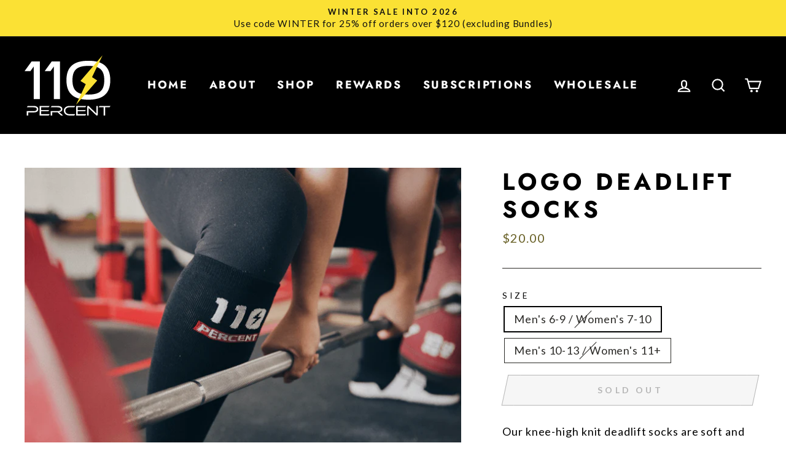

--- FILE ---
content_type: image/svg+xml
request_url: https://papasupps.com/cdn/shop/files/110_140x.svg?v=1729036113
body_size: 454
content:
<svg xmlns="http://www.w3.org/2000/svg" id="svg5" version="1.1" viewBox="0 0 179.98512 125.90259" height="475.85229" width="680.25873">
  <defs id="defs2">
    <clipPath id="clipPath651-1-9" clipPathUnits="userSpaceOnUse">
      <path id="path649-2-8" d="M 0,648 H 648 V 0 H 0 Z"></path>
    </clipPath>
  </defs>
  <g transform="translate(-1004.623,-492.38959)" id="layer1">
    <g transform="translate(924.9663,378.80737)" id="g2481-4-0">
      <g style="fill:#e9eaec;fill-opacity:1" transform="matrix(0.35277777,0,0,-0.35277777,98.839947,205.01712)" id="g637-6-2">
        <path id="path639-7-2" style="fill:#ffffff;fill-opacity:1;fill-rule:nonzero;stroke:none" d="m 0,0 v 192.489 l -19.683,-27.356 h -34.695 l 41.701,58.047 H 36.362 V 0 Z"></path>
      </g>
      <g style="fill:#ffffff;fill-opacity:1" transform="matrix(0.35277777,0,0,-0.35277777,140.97001,205.01712)" id="g641-5-6">
        <path id="path643-5-7" style="fill:#ffffff;fill-opacity:1;fill-rule:nonzero;stroke:none" d="m 0,0 v 192.489 l -19.683,-27.356 h -34.694 l 41.7,58.047 h 49.04 V 0 Z"></path>
      </g>
      <g style="fill:#000000" transform="matrix(0.35277777,0,0,-0.35277777,56.73846,291.16792)" id="g645-0-6">
        <g style="fill:#e9eaec;fill-opacity:1" clip-path="url(#clipPath651-1-9)" id="g647-5-1">
          <g style="fill:#e9eaec;fill-opacity:1" transform="translate(443.5937,440.6992)" id="g653-2-2">
            <path id="path655-0-1" style="fill:#ffffff;fill-opacity:1;fill-rule:nonzero;stroke:none" d="m 0,0 c -65.387,0 -94.41,-22.018 -94.41,-84.735 0,-62.717 29.023,-85.069 94.41,-85.069 65.386,0 94.409,22.352 94.409,85.069 C 94.409,-22.018 65.386,0 0,0 m 0,-200.162 c -86.737,0 -130.105,35.695 -130.105,115.427 0,79.731 43.368,115.093 130.105,115.093 86.403,0 130.104,-35.362 130.104,-115.093 0,-79.732 -43.701,-115.427 -130.104,-115.427"></path>
          </g>
          <g style="fill:#e9eaec;fill-opacity:1" transform="translate(86.9551,165.3184)" id="g657-7-3">
            <path id="path659-7-6" style="fill:#ffffff;fill-opacity:1;fill-rule:nonzero;stroke:none" d="M 0,0 V -18.312 H -9.072 V 7.561 H 31.08 c 10.668,0 19.319,3.023 19.319,11.171 0,8.737 -7.895,11.424 -19.403,11.424 H -9.24 l 6.048,7.728 h 37.38 c 15.456,0 25.284,-7.224 25.284,-19.236 C 59.472,6.721 49.728,0 34.188,0 Z"></path>
          </g>
          <g style="fill:#e9eaec;fill-opacity:1" transform="translate(154.2383,147.0068)" id="g661-9-5">
            <path id="path663-7-7" style="fill:#ffffff;fill-opacity:1;fill-rule:nonzero;stroke:none" d="M 0,0 V 56.195 H 59.64 L 53.676,48.468 H 9.071 V 31.584 h 47.964 l -5.208,-6.72 H 9.071 V 7.644 H 60.06 L 54.096,0 Z"></path>
          </g>
          <g style="fill:#e9eaec;fill-opacity:1" transform="translate(281.3301,147.0068)" id="g665-5-3">
            <path id="path667-3-6" style="fill:#ffffff;fill-opacity:1;fill-rule:nonzero;stroke:none" d="M 0,0 -20.076,18.563 H -52.332 V 0 h -9.072 v 25.872 h 40.236 c 10.5,0 19.991,3.024 19.991,11.088 0,8.904 -8.315,11.508 -19.991,11.508 h -40.404 l 5.964,7.727 h 37.799 c 13.105,0 25.956,-5.039 25.956,-18.731 0,-10.08 -7.391,-16.212 -18.815,-17.22 L 12.348,0 Z"></path>
          </g>
          <g style="fill:#e9eaec;fill-opacity:1" transform="translate(330.2178,147.0068)" id="g669-9-3">
            <path id="path671-9-2" style="fill:#ffffff;fill-opacity:1;fill-rule:nonzero;stroke:none" d="m 0,0 c -18.648,0 -32.34,12.348 -32.34,28.644 0,16.463 13.692,27.551 32.34,27.551 H 35.531 L 29.567,48.468 H 0 c -11.004,0 -23.268,-6.216 -23.268,-20.244 0,-14.028 12.348,-20.58 28.224,-20.58 H 35.531 L 29.567,0 Z"></path>
          </g>
          <g style="fill:#e9eaec;fill-opacity:1" transform="translate(371.4609,147.0068)" id="g673-4-5">
            <path id="path675-9-0" style="fill:#ffffff;fill-opacity:1;fill-rule:nonzero;stroke:none" d="M 0,0 V 56.195 H 59.64 L 53.676,48.468 H 9.071 V 31.584 h 47.964 l -5.208,-6.72 H 9.071 V 7.644 H 60.06 L 54.096,0 Z"></path>
          </g>
          <g style="fill:#e9eaec;fill-opacity:1" transform="translate(445.1289,191.3584)" id="g677-1-3">
            <path id="path679-5-7" style="fill:#ffffff;fill-opacity:1;fill-rule:nonzero;stroke:none" d="M 0,0 V -44.352 H -8.232 V 6.889 c 0,4.031 2.352,5.712 5.04,5.712 1.175,0 2.52,-0.336 3.948,-1.765 L 45.863,-32.34 v 44.184 h 8.317 v -50.988 c 0,-4.032 -2.437,-5.711 -5.124,-5.711 -1.176,0 -2.437,0.251 -3.865,1.679 z"></path>
          </g>
          <g style="fill:#e9eaec;fill-opacity:1" transform="translate(533.8311,147.0068)" id="g681-9-3">
            <path id="path683-8-5" style="fill:#ffffff;fill-opacity:1;fill-rule:nonzero;stroke:none" d="m 0,0 v 48.468 h -29.819 l 6.132,7.727 H 41.328 L 35.364,48.468 H 9.156 V 0 Z"></path>
          </g>
          <path d="M 527.76473,503.39256 396.68611,351.63182 431.5699,362.75291 396.68611,351.63035 428.14949,332.70897 370.60896,210.91599 496.18123,354.541 465.49275,374.21385 Z" style="fill:#fbe134;fill-opacity:1;fill-rule:nonzero;stroke:none" id="path687-3-9"></path>
        </g>
      </g>
    </g>
  </g>
</svg>


--- FILE ---
content_type: image/svg+xml
request_url: https://papasupps.com/cdn/shop/files/110_80x.svg?v=1729036113
body_size: 539
content:
<svg xmlns="http://www.w3.org/2000/svg" id="svg5" version="1.1" viewBox="0 0 179.98512 125.90259" height="475.85229" width="680.25873">
  <defs id="defs2">
    <clipPath id="clipPath651-1-9" clipPathUnits="userSpaceOnUse">
      <path id="path649-2-8" d="M 0,648 H 648 V 0 H 0 Z"></path>
    </clipPath>
  </defs>
  <g transform="translate(-1004.623,-492.38959)" id="layer1">
    <g transform="translate(924.9663,378.80737)" id="g2481-4-0">
      <g style="fill:#e9eaec;fill-opacity:1" transform="matrix(0.35277777,0,0,-0.35277777,98.839947,205.01712)" id="g637-6-2">
        <path id="path639-7-2" style="fill:#ffffff;fill-opacity:1;fill-rule:nonzero;stroke:none" d="m 0,0 v 192.489 l -19.683,-27.356 h -34.695 l 41.701,58.047 H 36.362 V 0 Z"></path>
      </g>
      <g style="fill:#ffffff;fill-opacity:1" transform="matrix(0.35277777,0,0,-0.35277777,140.97001,205.01712)" id="g641-5-6">
        <path id="path643-5-7" style="fill:#ffffff;fill-opacity:1;fill-rule:nonzero;stroke:none" d="m 0,0 v 192.489 l -19.683,-27.356 h -34.694 l 41.7,58.047 h 49.04 V 0 Z"></path>
      </g>
      <g style="fill:#000000" transform="matrix(0.35277777,0,0,-0.35277777,56.73846,291.16792)" id="g645-0-6">
        <g style="fill:#e9eaec;fill-opacity:1" clip-path="url(#clipPath651-1-9)" id="g647-5-1">
          <g style="fill:#e9eaec;fill-opacity:1" transform="translate(443.5937,440.6992)" id="g653-2-2">
            <path id="path655-0-1" style="fill:#ffffff;fill-opacity:1;fill-rule:nonzero;stroke:none" d="m 0,0 c -65.387,0 -94.41,-22.018 -94.41,-84.735 0,-62.717 29.023,-85.069 94.41,-85.069 65.386,0 94.409,22.352 94.409,85.069 C 94.409,-22.018 65.386,0 0,0 m 0,-200.162 c -86.737,0 -130.105,35.695 -130.105,115.427 0,79.731 43.368,115.093 130.105,115.093 86.403,0 130.104,-35.362 130.104,-115.093 0,-79.732 -43.701,-115.427 -130.104,-115.427"></path>
          </g>
          <g style="fill:#e9eaec;fill-opacity:1" transform="translate(86.9551,165.3184)" id="g657-7-3">
            <path id="path659-7-6" style="fill:#ffffff;fill-opacity:1;fill-rule:nonzero;stroke:none" d="M 0,0 V -18.312 H -9.072 V 7.561 H 31.08 c 10.668,0 19.319,3.023 19.319,11.171 0,8.737 -7.895,11.424 -19.403,11.424 H -9.24 l 6.048,7.728 h 37.38 c 15.456,0 25.284,-7.224 25.284,-19.236 C 59.472,6.721 49.728,0 34.188,0 Z"></path>
          </g>
          <g style="fill:#e9eaec;fill-opacity:1" transform="translate(154.2383,147.0068)" id="g661-9-5">
            <path id="path663-7-7" style="fill:#ffffff;fill-opacity:1;fill-rule:nonzero;stroke:none" d="M 0,0 V 56.195 H 59.64 L 53.676,48.468 H 9.071 V 31.584 h 47.964 l -5.208,-6.72 H 9.071 V 7.644 H 60.06 L 54.096,0 Z"></path>
          </g>
          <g style="fill:#e9eaec;fill-opacity:1" transform="translate(281.3301,147.0068)" id="g665-5-3">
            <path id="path667-3-6" style="fill:#ffffff;fill-opacity:1;fill-rule:nonzero;stroke:none" d="M 0,0 -20.076,18.563 H -52.332 V 0 h -9.072 v 25.872 h 40.236 c 10.5,0 19.991,3.024 19.991,11.088 0,8.904 -8.315,11.508 -19.991,11.508 h -40.404 l 5.964,7.727 h 37.799 c 13.105,0 25.956,-5.039 25.956,-18.731 0,-10.08 -7.391,-16.212 -18.815,-17.22 L 12.348,0 Z"></path>
          </g>
          <g style="fill:#e9eaec;fill-opacity:1" transform="translate(330.2178,147.0068)" id="g669-9-3">
            <path id="path671-9-2" style="fill:#ffffff;fill-opacity:1;fill-rule:nonzero;stroke:none" d="m 0,0 c -18.648,0 -32.34,12.348 -32.34,28.644 0,16.463 13.692,27.551 32.34,27.551 H 35.531 L 29.567,48.468 H 0 c -11.004,0 -23.268,-6.216 -23.268,-20.244 0,-14.028 12.348,-20.58 28.224,-20.58 H 35.531 L 29.567,0 Z"></path>
          </g>
          <g style="fill:#e9eaec;fill-opacity:1" transform="translate(371.4609,147.0068)" id="g673-4-5">
            <path id="path675-9-0" style="fill:#ffffff;fill-opacity:1;fill-rule:nonzero;stroke:none" d="M 0,0 V 56.195 H 59.64 L 53.676,48.468 H 9.071 V 31.584 h 47.964 l -5.208,-6.72 H 9.071 V 7.644 H 60.06 L 54.096,0 Z"></path>
          </g>
          <g style="fill:#e9eaec;fill-opacity:1" transform="translate(445.1289,191.3584)" id="g677-1-3">
            <path id="path679-5-7" style="fill:#ffffff;fill-opacity:1;fill-rule:nonzero;stroke:none" d="M 0,0 V -44.352 H -8.232 V 6.889 c 0,4.031 2.352,5.712 5.04,5.712 1.175,0 2.52,-0.336 3.948,-1.765 L 45.863,-32.34 v 44.184 h 8.317 v -50.988 c 0,-4.032 -2.437,-5.711 -5.124,-5.711 -1.176,0 -2.437,0.251 -3.865,1.679 z"></path>
          </g>
          <g style="fill:#e9eaec;fill-opacity:1" transform="translate(533.8311,147.0068)" id="g681-9-3">
            <path id="path683-8-5" style="fill:#ffffff;fill-opacity:1;fill-rule:nonzero;stroke:none" d="m 0,0 v 48.468 h -29.819 l 6.132,7.727 H 41.328 L 35.364,48.468 H 9.156 V 0 Z"></path>
          </g>
          <path d="M 527.76473,503.39256 396.68611,351.63182 431.5699,362.75291 396.68611,351.63035 428.14949,332.70897 370.60896,210.91599 496.18123,354.541 465.49275,374.21385 Z" style="fill:#fbe134;fill-opacity:1;fill-rule:nonzero;stroke:none" id="path687-3-9"></path>
        </g>
      </g>
    </g>
  </g>
</svg>


--- FILE ---
content_type: application/x-javascript
request_url: https://app.sealsubscriptions.com/shopify/public/status/shop/110percentsupps.myshopify.com.js?1768984078
body_size: -265
content:
var sealsubscriptions_settings_updated='1743484631';